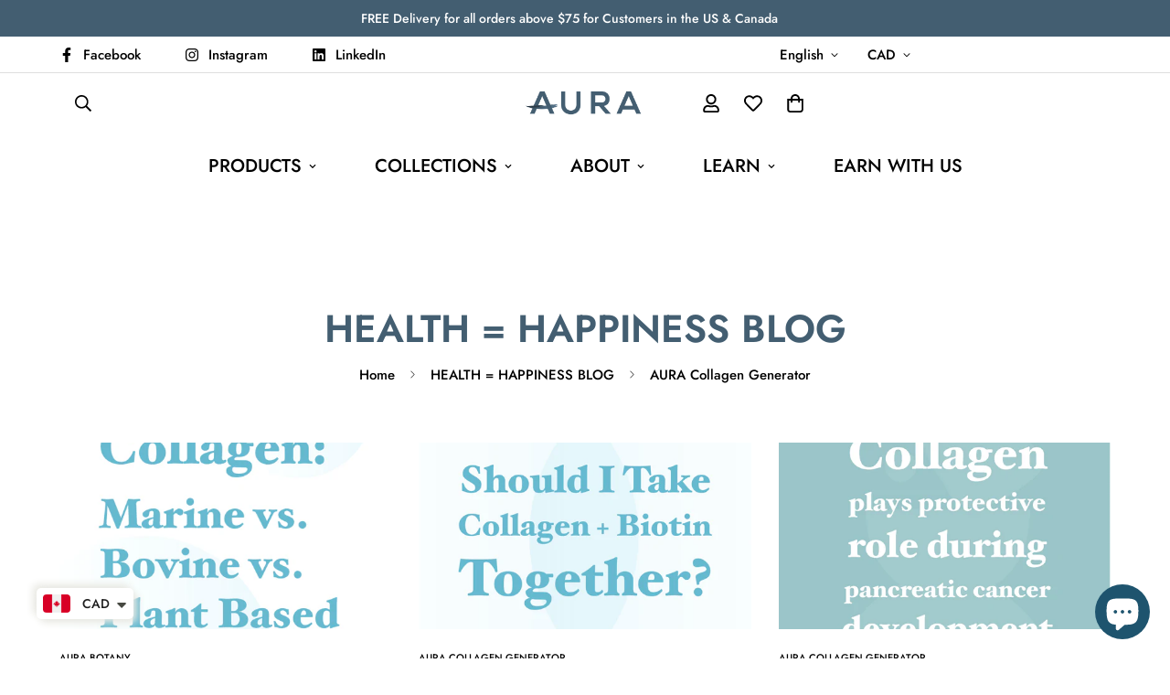

--- FILE ---
content_type: application/x-javascript
request_url: https://app.sealsubscriptions.com/shopify/public/status/shop/auranutrition.myshopify.com.js?1769475749
body_size: -154
content:
var sealsubscriptions_settings_updated='1762201830c';

--- FILE ---
content_type: application/x-javascript
request_url: https://app.sealsubscriptions.com/shopify/public/status/shop/auranutrition.myshopify.com.js?1769475755
body_size: -371
content:
var sealsubscriptions_settings_updated='1762201830c';

--- FILE ---
content_type: text/plain
request_url: https://cdn.getgist.com/widget/settings/project_6tl2nh9s.txt
body_size: 4328
content:
{"live_forms":[],"project_details":{"project_settings":{"time_zone":"Asia/Bangkok","office_hours":[{"Weekdays":{"from":"08:15","to":"11:30"}},{"Weekdays":{"from":"13:45","to":"17:15"}},{"Weekdays":{"from":"19:15","to":"23:30"}},{"Weekends":{"from":"09:00","to":"11:00"}},{"Weekends":{"from":"14:00","to":"16:30"}}],"default_welcome_text":"Welcome to FoxEcom . Let's chat â€” Start a new conversation below.","whitelist_domains":["foxkit.app"],"company_name":"FoxEcom","project_name":"FoxEcom","avatar_url":"https://cdn.getgist.com/users_profiles/59844/medium/IMG_5701.JPG?1671794149","message_reply_delay":"hour","custom_reply_time":{},"non_working_dates":[],"logo_url":"https://cdn.getgist.com/projects/53964/Group_6.png?1670587611","knowledge_base_enabled":false},"chat_setting":{"chat_appearance_color":"#298ee8","welcome_text":"How can we help you today?","chat_enabled":true,"greeting_text":"Hello {{ contact.first_name | default: ' '}} ðŸ‘‹","background_type":"color","background_value":null,"background_texture":"1","custom_value":"rgba(0,0,0,1)","chat_for_leads":true,"chat_for_users":true,"changed_value":true,"team_intro_text":null,"custom_css":null,"get_email_text":"Leave us your email so we know how to reach you.","chat_bubble_style":"chat-bubble-2","icon_background_type":"color","icon_background_value":null,"icon_custom_color":"rgba(0,0,0,1)","enable_chat_in_mobile":true,"gdpr_option":false,"gdpr_text":"I agree with terms and privacy policy.","qualification_text":"A few more details will help us help you faster and better!","qualification_settings":[{"name":"email","type":"text","description":"email of the person"},{"name":"full_name","type":"string","description":"The contact's full name"},{"name":"shop_domain","type":"string","description":""},{"name":"license_activated","type":"boolean","description":""}],"qualification_bot":[],"allow_incoming_attachments":true,"allow_outgoing_attachments":true,"email_follow_up":true,"chat_transcript":true,"font_color_value":null,"font_custom_color":"rgba(255,255,255,1)","notification_sound":true,"flash_tab_message":true,"ask_for_email":"always","launcher_position":"right","right_spacing":null,"left_spacing":null,"bottom_spacing":null,"chat_enabled_on_web":true,"additional_languages_greeting_text":{"de":"","es":"","fr":"","vi":""},"additional_languages_welcome_text":{"de":"","es":"","fr":"","vi":""},"additional_languages_team_intro_text":{"de":"","es":"","fr":"","vi":""},"gdpr_opt_in_text":"Yes, I agree","gdpr_opt_out_text":"No, not now","capture_non_gist_forms":true,"bot_name":"FoxBot","allow_magic_type":true,"additional_languages_get_email_text":{"de":"","es":"","fr":"","vi":""},"article_widget_enabled":false,"display_company_logo":true,"outgoing_notification_sound":false,"other_appearance_settings":{"background_image":false,"background_image_opacity":35},"ask_email_before_chat":false,"qualification_bot_enabled":true,"custom_chat_icon_url":"/custom_chat_icons/medium/missing.png","bot_icon_url":"https://cdn.getgist.com/projects/6tl2nh9s/setting/bot_icon/1661798859-fox-head.jpg?1661798859","gdpr_enabled":false,"path_conditions":[],"enabled_path_filter_operator":"OR","branding_enabled":true,"messenger_default_language":"en","messenger_path":{"enable_path_conditions":[{"value":"","condition":"is_all_pages"}],"disable_path_conditions":[]}},"default_settings":{"default_gradients":{"0":"linear-gradient(296deg, #f54654, #fd8966)","1":"linear-gradient(296deg, #2e4ae5, #5da9ff)","2":"linear-gradient(296deg, #7b75ed, #483baa)","3":"linear-gradient(326deg, #e7ff8e, #58ceb6)","4":"linear-gradient(219deg, #801f8d, #6f1b7a, #731c7f, #6a1a74 31%, #f0487f)","5":"linear-gradient(296deg, #1db8ab, #3eccce)"},"default_colors":{"0":"#fb8560","1":"#408bef","2":"#6d53dd","3":"#83e181","4":"#941093","5":"#3bc7ab"},"font_colors":{"0":"#000","1":"#fff"},"maximum_file_size":{"image":5,"file":20},"default_primary_color":"#f1703f","default_gradient":"linear-gradient(296deg, #f54654, #fd8966)"},"track_events":false,"live_view_enabled":false,"ping_interval":null,"active_agent_interval":600,"partner_code":"foxecom","is_blocked":true,"project_name":"FoxEcom","support_bot_setting":{"support_bot_intro_messages":{},"enable_support_bot_intro_message":false,"support_bot_feedback":{"has_answered":{"buttons":{"helped":{},"talk_to_person":{"bot_id":null},"ask_another_question":{"bot_id":null}}},"has_not_answered":{"buttons":{"talk_to_person":{"bot_id":null},"ask_another_question":{"bot_id":null}}},"enable_support_bot_answered":true,"enable_support_bot_not_answered":false},"emma_details":{"trigger_option":"once"},"enable_support_bot":false},"ai_bot_setting":{"enable_ai_bot":false,"ai_bot_details":{}},"translated_keys":{"vi":{"message_reply_delay":"ThÆ°á»ng tráº£ lá»i trong vÃ i giá»","greeting_text":"Hello {{ contact.first_name | default: ' '}} ðŸ‘‹","welcome_text":"How can we help you today?","team_intro_text":null,"get_email_text":"Leave us your email so we know how to reach you."},"fr":{"message_reply_delay":"rÃ©pond gÃ©nÃ©ralement en quelques heures","greeting_text":"Hello {{ contact.first_name | default: ' '}} ðŸ‘‹","welcome_text":"How can we help you today?","team_intro_text":null,"get_email_text":"Leave us your email so we know how to reach you."},"de":{"message_reply_delay":"Antwortet meist innerhalb weniger Stunden","greeting_text":"Hello {{ contact.first_name | default: ' '}} ðŸ‘‹","welcome_text":"How can we help you today?","team_intro_text":null,"get_email_text":"Leave us your email so we know how to reach you."},"es":{"message_reply_delay":"Suele responder en cuestiÃ³n de horas","greeting_text":"Hello {{ contact.first_name | default: ' '}} ðŸ‘‹","welcome_text":"How can we help you today?","team_intro_text":null,"get_email_text":"Leave us your email so we know how to reach you."},"en":{"message_reply_delay":"Typically replies in a few hours","greeting_text":"Hello {{ contact.first_name | default: ' '}} ðŸ‘‹","welcome_text":"How can we help you today?","team_intro_text":null,"get_email_text":"Leave us your email so we know how to reach you."}},"primary_language":"en","added_languages":["vi","fr","de","es"],"session_duration":1800000},"kb_setting":{"sub_domain":"6tl2nh9s-foxecom","custom_domain":"help.foxecom.com","show_messenger":true,"domain":"foxecom.com"},"triggered_chats":[],"instant_live_bots":[],"new_conversation_live_bots":[],"on_going_announcements":[{"id":12158,"name":"Foxify BFCM 2022 Post-campaign confirmation","message":"\u003cp\u003eHey {{ contact.first_name }},\u003c/p\u003e\u003cp\u003e\u003cbr\u003e\u003c/p\u003e\u003cp id=\"isPasted\"\u003eThank you for participating in Foxify BFCM giveaway and taking the time to give us some quick feedback!\u0026nbsp;\u003c/p\u003e\u003cp\u003eHaving access to such quality feedback truly helps us advance Foxify and our product development plan.\u003c/p\u003e\u003cp\u003eI know we can count on you to be honest about our performance, and Iâ€™m excited to continue learning more from you in the future.\u003c/p\u003e\u003cp\u003e\u003cbr\u003e\u003c/p\u003e\u003cp\u003e\u003cstrong\u003eAbout the BFCM giveaway\u003c/strong\u003e\u003c/p\u003e\u003cp\u003eYour free trial to \u003ca href=\"https://www.google.com/url?q=https://foxecom.com/pages/foxify-shopify-app\u0026sa=D\u0026source=docs\u0026ust=1671763587044805\u0026usg=AOvVaw0IDZIdtrGGeBN_0J7eW6iE\" rel=\"nofollow noopener noreferrer\" target=\"_blank\"\u003euse Foxify at Growth plan\u003c/a\u003e has been extended from 90 days to 180 days.\u003c/p\u003e\u003cp\u003eOnce your trial ends, youâ€™re welcome to \u003cstrong\u003euse this 30% discount for the next 3 months\u003c/strong\u003e on any Foxify paid plans.\u003c/p\u003e\u003cp\u003eDiscount code: \u003cstrong\u003eFoxifyWelcomesEarlyBirdsBFCM2022\u003c/strong\u003e\u003c/p\u003e\u003cp\u003eOnce youâ€™re ready to subscribe to a paid plan, you can \u003cstrong\u003elog in your Foxify app \u0026gt; Settings \u0026gt; Plan details \u0026gt; Fill in the discount code \u0026gt; hit Apply\u003c/strong\u003e.\u003c/p\u003e\u003cp\u003e\u003cimg src=\"https://d258lu9myqkejp.cloudfront.net/attachment_images/93cdfda8005a189e44824ee33c8f854bc4d5f615913d66366aaa1e2f18e99ea4image5.jpg\" class=\"fr-fil fr-dib\"\u003e\u003c/p\u003e\u003cp id=\"isPasted\"\u003eThis offer expires on June 30th, 2023.\u003c/p\u003e\u003cp\u003eOnce again, thank you for joining Foxify BFCM and trying out our solution, and I hope we will have a lot of success and fun ahead together ðŸ»\u003c/p\u003e\u003cp\u003eCheers,\u003c/p\u003e\u003cp\u003e\u003cbr\u003e\u003c/p\u003e\u003cp\u003eJames\u003c/p\u003e","triggered_chat_secret":"29244134","priority":2,"triggered_user_secret":"rg9aag2s","display_conditions":[{"criteria":[{"key":"current_url_path","unit":null,"value":"ubh201.myshopify.com","condition":"contains","conditions":[{"label":"is any page","value":"is_any_page"},{"label":"is the homepage","value":"is_homepage"},{"label":"is not the homepage","value":"is_not_homepage"},{"label":"is exactly","value":"equals"},{"label":"is not exactly","value":"not_equals"},{"label":"contains","value":"contains"},{"label":"does not contain","value":"not_contains"},{"label":"starts with","value":"starts_with"},{"label":"does not starts with","value":"does_not_starts_with"},{"label":"ends with","value":"ends_with"},{"label":"does not ends with","value":"does_not_ends_with"},{"label":"matches the pattern","value":"matches_the_pattern"}],"selectedType":"url"},{"key":"current_url","unit":null,"value":"thebrandq.myshopify.com","condition":"contains","conditions":[{"label":"is exactly","value":"equals"},{"label":"is not exactly","value":"not_equals"},{"label":"contains","value":"contains"},{"label":"does not contain","value":"not_contains"},{"label":"starts with","value":"starts_with"},{"label":"does not starts with","value":"does_not_starts_with"},{"label":"ends with","value":"ends_with"},{"label":"does not ends with","value":"does_not_ends_with"},{"label":"matches the pattern","value":"matches_the_pattern"}],"selectedType":"string"},{"key":"current_url","unit":null,"value":"planetxero.myshopify.com","condition":"contains","conditions":[{"label":"is exactly","value":"equals"},{"label":"is not exactly","value":"not_equals"},{"label":"contains","value":"contains"},{"label":"does not contain","value":"not_contains"},{"label":"starts with","value":"starts_with"},{"label":"does not starts with","value":"does_not_starts_with"},{"label":"ends with","value":"ends_with"},{"label":"does not ends with","value":"does_not_ends_with"},{"label":"matches the pattern","value":"matches_the_pattern"}],"selectedType":"string"},{"key":"current_url","unit":null,"value":"cs-thaute.myshopify.com","condition":"contains","conditions":[{"label":"is exactly","value":"equals"},{"label":"is not exactly","value":"not_equals"},{"label":"contains","value":"contains"},{"label":"does not contain","value":"not_contains"},{"label":"starts with","value":"starts_with"},{"label":"does not starts with","value":"does_not_starts_with"},{"label":"ends with","value":"ends_with"},{"label":"does not ends with","value":"does_not_ends_with"},{"label":"matches the pattern","value":"matches_the_pattern"}],"selectedType":"string"},{"key":"current_url","unit":null,"value":"primo-de-7ae3.myshopify.com","condition":"contains","conditions":[{"label":"is exactly","value":"equals"},{"label":"is not exactly","value":"not_equals"},{"label":"contains","value":"contains"},{"label":"does not contain","value":"not_contains"},{"label":"starts with","value":"starts_with"},{"label":"does not starts with","value":"does_not_starts_with"},{"label":"ends with","value":"ends_with"},{"label":"does not ends with","value":"does_not_ends_with"},{"label":"matches the pattern","value":"matches_the_pattern"}],"selectedType":"string"},{"key":"current_url","unit":null,"value":"designerbranded.myshopify.com","condition":"contains","conditions":[{"label":"is exactly","value":"equals"},{"label":"is not exactly","value":"not_equals"},{"label":"contains","value":"contains"},{"label":"does not contain","value":"not_contains"},{"label":"starts with","value":"starts_with"},{"label":"does not starts with","value":"does_not_starts_with"},{"label":"ends with","value":"ends_with"},{"label":"does not ends with","value":"does_not_ends_with"},{"label":"matches the pattern","value":"matches_the_pattern"}],"selectedType":"string"},{"key":"current_url","unit":null,"value":"flaime-nh.myshopify.com","condition":"contains","conditions":[{"label":"is exactly","value":"equals"},{"label":"is not exactly","value":"not_equals"},{"label":"contains","value":"contains"},{"label":"does not contain","value":"not_contains"},{"label":"starts with","value":"starts_with"},{"label":"does not starts with","value":"does_not_starts_with"},{"label":"ends with","value":"ends_with"},{"label":"does not ends with","value":"does_not_ends_with"},{"label":"matches the pattern","value":"matches_the_pattern"}],"selectedType":"string"},{"key":"current_url","unit":null,"value":"2ballz2019.myshopify.com","condition":"contains","conditions":[{"label":"is exactly","value":"equals"},{"label":"is not exactly","value":"not_equals"},{"label":"contains","value":"contains"},{"label":"does not contain","value":"not_contains"},{"label":"starts with","value":"starts_with"},{"label":"does not starts with","value":"does_not_starts_with"},{"label":"ends with","value":"ends_with"},{"label":"does not ends with","value":"does_not_ends_with"},{"label":"matches the pattern","value":"matches_the_pattern"}],"selectedType":"string"},{"key":"current_url","unit":null,"value":"amw-planner.myshopify.com","condition":"contains","conditions":[{"label":"is exactly","value":"equals"},{"label":"is not exactly","value":"not_equals"},{"label":"contains","value":"contains"},{"label":"does not contain","value":"not_contains"},{"label":"starts with","value":"starts_with"},{"label":"does not starts with","value":"does_not_starts_with"},{"label":"ends with","value":"ends_with"},{"label":"does not ends with","value":"does_not_ends_with"},{"label":"matches the pattern","value":"matches_the_pattern"}],"selectedType":"string"},{"key":"current_url","unit":null,"value":"theyorkanddutchcompany.myshopify.com","condition":"contains","conditions":[{"label":"is exactly","value":"equals"},{"label":"is not exactly","value":"not_equals"},{"label":"contains","value":"contains"},{"label":"does not contain","value":"not_contains"},{"label":"starts with","value":"starts_with"},{"label":"does not starts with","value":"does_not_starts_with"},{"label":"ends with","value":"ends_with"},{"label":"does not ends with","value":"does_not_ends_with"},{"label":"matches the pattern","value":"matches_the_pattern"}],"selectedType":"string"},{"key":"current_url","unit":null,"value":"studio-lumitex.myshopify.com","condition":"contains","conditions":[{"label":"is exactly","value":"equals"},{"label":"is not exactly","value":"not_equals"},{"label":"contains","value":"contains"},{"label":"does not contain","value":"not_contains"},{"label":"starts with","value":"starts_with"},{"label":"does not starts with","value":"does_not_starts_with"},{"label":"ends with","value":"ends_with"},{"label":"does not ends with","value":"does_not_ends_with"},{"label":"matches the pattern","value":"matches_the_pattern"}],"selectedType":"string"},{"key":"current_url","unit":null,"value":"givit-8462.myshopify.com","condition":"contains","conditions":[{"label":"is exactly","value":"equals"},{"label":"is not exactly","value":"not_equals"},{"label":"contains","value":"contains"},{"label":"does not contain","value":"not_contains"},{"label":"starts with","value":"starts_with"},{"label":"does not starts with","value":"does_not_starts_with"},{"label":"ends with","value":"ends_with"},{"label":"does not ends with","value":"does_not_ends_with"},{"label":"matches the pattern","value":"matches_the_pattern"}],"selectedType":"string"},{"key":"current_url","unit":null,"value":"gud-tingzz.myshopify.com","condition":"contains","conditions":[{"label":"is exactly","value":"equals"},{"label":"is not exactly","value":"not_equals"},{"label":"contains","value":"contains"},{"label":"does not contain","value":"not_contains"},{"label":"starts with","value":"starts_with"},{"label":"does not starts with","value":"does_not_starts_with"},{"label":"ends with","value":"ends_with"},{"label":"does not ends with","value":"does_not_ends_with"},{"label":"matches the pattern","value":"matches_the_pattern"}],"selectedType":"string"},{"key":"current_url","unit":null,"value":"pivvo.myshopify.com","condition":"contains","conditions":[{"label":"is exactly","value":"equals"},{"label":"is not exactly","value":"not_equals"},{"label":"contains","value":"contains"},{"label":"does not contain","value":"not_contains"},{"label":"starts with","value":"starts_with"},{"label":"does not starts with","value":"does_not_starts_with"},{"label":"ends with","value":"ends_with"},{"label":"does not ends with","value":"does_not_ends_with"},{"label":"matches the pattern","value":"matches_the_pattern"}],"selectedType":"string"},{"key":"current_url","unit":null,"value":"toyz4play-store.myshopify.com","condition":"contains","conditions":[{"label":"is exactly","value":"equals"},{"label":"is not exactly","value":"not_equals"},{"label":"contains","value":"contains"},{"label":"does not contain","value":"not_contains"},{"label":"starts with","value":"starts_with"},{"label":"does not starts with","value":"does_not_starts_with"},{"label":"ends with","value":"ends_with"},{"label":"does not ends with","value":"does_not_ends_with"},{"label":"matches the pattern","value":"matches_the_pattern"}],"selectedType":"string"},{"key":"current_url","unit":null,"value":"labooticshop.myshopify.com","condition":"contains","conditions":[{"label":"is exactly","value":"equals"},{"label":"is not exactly","value":"not_equals"},{"label":"contains","value":"contains"},{"label":"does not contain","value":"not_contains"},{"label":"starts with","value":"starts_with"},{"label":"does not starts with","value":"does_not_starts_with"},{"label":"ends with","value":"ends_with"},{"label":"does not ends with","value":"does_not_ends_with"},{"label":"matches the pattern","value":"matches_the_pattern"}],"selectedType":"string"},{"key":"current_url","unit":null,"value":"roastexpert.myshopify.com","condition":"contains","conditions":[{"label":"is exactly","value":"equals"},{"label":"is not exactly","value":"not_equals"},{"label":"contains","value":"contains"},{"label":"does not contain","value":"not_contains"},{"label":"starts with","value":"starts_with"},{"label":"does not starts with","value":"does_not_starts_with"},{"label":"ends with","value":"ends_with"},{"label":"does not ends with","value":"does_not_ends_with"},{"label":"matches the pattern","value":"matches_the_pattern"}],"selectedType":"string"},{"key":"current_url","unit":null,"value":"asetsorei.myshopify.com","condition":"contains","conditions":[{"label":"is exactly","value":"equals"},{"label":"is not exactly","value":"not_equals"},{"label":"contains","value":"contains"},{"label":"does not contain","value":"not_contains"},{"label":"starts with","value":"starts_with"},{"label":"does not starts with","value":"does_not_starts_with"},{"label":"ends with","value":"ends_with"},{"label":"does not ends with","value":"does_not_ends_with"},{"label":"matches the pattern","value":"matches_the_pattern"}],"selectedType":"string"}],"criteria_operator":"AND"},{"criteria":[{"key":"time_on_page","unit":"secs","value":5,"condition":"greater_than","conditions":[{"label":"is greater than","value":"greater_than"},{"label":"is less than","value":"less_than"},{"label":"is equal to","value":"equals"},{"label":"is less than or equal to","value":"less_or_equal"},{"label":"is greater than or equal to","value":"greater_or_equal"}],"selectedType":"number"}]}],"message_type":"on_going_announcement","template":"large","delivery_time_details":{"anytime":true},"delivery_days":[0,1,2,3,4,5,6],"reply_type":"text","reaction_set":[{"index":0,"unicode_emoticon":"ðŸ¤"},{"index":1,"unicode_emoticon":"ðŸ˜´"},{"index":2,"unicode_emoticon":"ðŸ‘Ž"},{"index":3,"unicode_emoticon":"ðŸ¤£"}],"from_contact_owner":false},{"id":12330,"name":"Foxify BFCM 2022 Post-campaign confirmation 2","message":"\u003cp\u003eHey {{ contact.first_name }},\u003c/p\u003e\u003cp\u003e\u003cbr\u003e\u003c/p\u003e\u003cp id=\"isPasted\"\u003eThank you for participating in Foxify BFCM giveaway and taking the time to give us some quick feedback!\u0026nbsp;\u003c/p\u003e\u003cp\u003eHaving access to such quality feedback truly helps us advance Foxify and our product development plan.\u003c/p\u003e\u003cp\u003eI know we can count on you to be honest about our performance, and Iâ€™m excited to continue learning more from you in the future.\u003c/p\u003e\u003cp\u003e\u003cbr\u003e\u003c/p\u003e\u003cp\u003e\u003cstrong\u003eAbout the BFCM giveaway\u003c/strong\u003e\u003c/p\u003e\u003cp\u003eYour free trial to \u003ca href=\"https://www.google.com/url?q=https://foxecom.com/pages/foxify-shopify-app\u0026sa=D\u0026source=docs\u0026ust=1671763587044805\u0026usg=AOvVaw0IDZIdtrGGeBN_0J7eW6iE\" rel=\"nofollow noopener noreferrer\" target=\"_blank\"\u003euse Foxify at Growth plan\u003c/a\u003e has been extended from 90 days to 180 days.\u003c/p\u003e\u003cp\u003eOnce your trial ends, youâ€™re welcome to \u003cstrong\u003euse this 30% discount for the next 3 months\u003c/strong\u003e on any Foxify paid plans.\u003c/p\u003e\u003cp\u003eDiscount code: \u003cstrong\u003eFoxifyWelcomesEarlyBirdsBFCM2022\u003c/strong\u003e\u003c/p\u003e\u003cp\u003eOnce youâ€™re ready to subscribe to a paid plan, you can \u003cstrong\u003elog in your Foxify app \u0026gt; Settings \u0026gt; Plan details \u0026gt; Fill in the discount code \u0026gt; hit Apply\u003c/strong\u003e.\u003c/p\u003e\u003cp\u003e\u003cimg src=\"https://d258lu9myqkejp.cloudfront.net/attachment_images/93cdfda8005a189e44824ee33c8f854bc4d5f615913d66366aaa1e2f18e99ea4image5.jpg\" class=\"fr-fil fr-dib\"\u003e\u003c/p\u003e\u003cp id=\"isPasted\"\u003eThis offer expires on June 30th, 2023.\u003c/p\u003e\u003cp\u003eOnce again, thank you for joining Foxify BFCM and trying out our solution, and I hope we will have a lot of success and fun ahead together ðŸ»\u003c/p\u003e\u003cp\u003eCheers,\u003c/p\u003e\u003cp\u003e\u003cbr\u003e\u003c/p\u003e\u003cp\u003eJames\u003c/p\u003e","triggered_chat_secret":"29080384","priority":3,"triggered_user_secret":"rg9aag2s","display_conditions":[{"criteria":[{"key":"current_url_path","unit":null,"value":"fragrance-freeproducts-new.myshopify.com","condition":"contains","conditions":[{"label":"is any page","value":"is_any_page"},{"label":"is the homepage","value":"is_homepage"},{"label":"is not the homepage","value":"is_not_homepage"},{"label":"is exactly","value":"equals"},{"label":"is not exactly","value":"not_equals"},{"label":"contains","value":"contains"},{"label":"does not contain","value":"not_contains"},{"label":"starts with","value":"starts_with"},{"label":"does not starts with","value":"does_not_starts_with"},{"label":"ends with","value":"ends_with"},{"label":"does not ends with","value":"does_not_ends_with"},{"label":"matches the pattern","value":"matches_the_pattern"}],"selectedType":"url"},{"key":"current_url","unit":null,"value":"gyro-2944.myshopify.com","condition":"contains","conditions":[{"label":"is exactly","value":"equals"},{"label":"is not exactly","value":"not_equals"},{"label":"contains","value":"contains"},{"label":"does not contain","value":"not_contains"},{"label":"starts with","value":"starts_with"},{"label":"does not starts with","value":"does_not_starts_with"},{"label":"ends with","value":"ends_with"},{"label":"does not ends with","value":"does_not_ends_with"},{"label":"matches the pattern","value":"matches_the_pattern"}],"selectedType":"string"},{"key":"current_url","unit":null,"value":"breakartcz.myshopify.com","condition":"contains","conditions":[{"label":"is exactly","value":"equals"},{"label":"is not exactly","value":"not_equals"},{"label":"contains","value":"contains"},{"label":"does not contain","value":"not_contains"},{"label":"starts with","value":"starts_with"},{"label":"does not starts with","value":"does_not_starts_with"},{"label":"ends with","value":"ends_with"},{"label":"does not ends with","value":"does_not_ends_with"},{"label":"matches the pattern","value":"matches_the_pattern"}],"selectedType":"string"},{"key":"current_url","unit":null,"value":"online-bargain-hunters-3723.myshopify.com","condition":"contains","conditions":[{"label":"is exactly","value":"equals"},{"label":"is not exactly","value":"not_equals"},{"label":"contains","value":"contains"},{"label":"does not contain","value":"not_contains"},{"label":"starts with","value":"starts_with"},{"label":"does not starts with","value":"does_not_starts_with"},{"label":"ends with","value":"ends_with"},{"label":"does not ends with","value":"does_not_ends_with"},{"label":"matches the pattern","value":"matches_the_pattern"}],"selectedType":"string"},{"key":"current_url","unit":null,"value":"york-and-dutch.myshopify.com","condition":"contains","conditions":[{"label":"is exactly","value":"equals"},{"label":"is not exactly","value":"not_equals"},{"label":"contains","value":"contains"},{"label":"does not contain","value":"not_contains"},{"label":"starts with","value":"starts_with"},{"label":"does not starts with","value":"does_not_starts_with"},{"label":"ends with","value":"ends_with"},{"label":"does not ends with","value":"does_not_ends_with"},{"label":"matches the pattern","value":"matches_the_pattern"}],"selectedType":"string"},{"key":"current_url","unit":null,"value":"neutronicbike.myshopify.com","condition":"contains","conditions":[{"label":"is exactly","value":"equals"},{"label":"is not exactly","value":"not_equals"},{"label":"contains","value":"contains"},{"label":"does not contain","value":"not_contains"},{"label":"starts with","value":"starts_with"},{"label":"does not starts with","value":"does_not_starts_with"},{"label":"ends with","value":"ends_with"},{"label":"does not ends with","value":"does_not_ends_with"},{"label":"matches the pattern","value":"matches_the_pattern"}],"selectedType":"string"},{"key":"current_url","unit":null,"value":"offscentco.myshopify.com","condition":"contains","conditions":[{"label":"is exactly","value":"equals"},{"label":"is not exactly","value":"not_equals"},{"label":"contains","value":"contains"},{"label":"does not contain","value":"not_contains"},{"label":"starts with","value":"starts_with"},{"label":"does not starts with","value":"does_not_starts_with"},{"label":"ends with","value":"ends_with"},{"label":"does not ends with","value":"does_not_ends_with"},{"label":"matches the pattern","value":"matches_the_pattern"}],"selectedType":"string"},{"key":"current_url","unit":null,"value":"fashion-folklore.myshopify.com","condition":"contains","conditions":[{"label":"is exactly","value":"equals"},{"label":"is not exactly","value":"not_equals"},{"label":"contains","value":"contains"},{"label":"does not contain","value":"not_contains"},{"label":"starts with","value":"starts_with"},{"label":"does not starts with","value":"does_not_starts_with"},{"label":"ends with","value":"ends_with"},{"label":"does not ends with","value":"does_not_ends_with"},{"label":"matches the pattern","value":"matches_the_pattern"}],"selectedType":"string"},{"key":"current_url","unit":null,"value":"loveandswans.myshopify.com","condition":"contains","conditions":[{"label":"is exactly","value":"equals"},{"label":"is not exactly","value":"not_equals"},{"label":"contains","value":"contains"},{"label":"does not contain","value":"not_contains"},{"label":"starts with","value":"starts_with"},{"label":"does not starts with","value":"does_not_starts_with"},{"label":"ends with","value":"ends_with"},{"label":"does not ends with","value":"does_not_ends_with"},{"label":"matches the pattern","value":"matches_the_pattern"}],"selectedType":"string"},{"key":"current_url","unit":null,"value":"censeria.myshopify.com","condition":"contains","conditions":[{"label":"is exactly","value":"equals"},{"label":"is not exactly","value":"not_equals"},{"label":"contains","value":"contains"},{"label":"does not contain","value":"not_contains"},{"label":"starts with","value":"starts_with"},{"label":"does not starts with","value":"does_not_starts_with"},{"label":"ends with","value":"ends_with"},{"label":"does not ends with","value":"does_not_ends_with"},{"label":"matches the pattern","value":"matches_the_pattern"}],"selectedType":"string"}],"criteria_operator":"AND"},{"criteria":[{"key":"time_on_page","unit":"secs","value":5,"condition":"greater_than","conditions":[{"label":"is greater than","value":"greater_than"},{"label":"is less than","value":"less_than"},{"label":"is equal to","value":"equals"},{"label":"is less than or equal to","value":"less_or_equal"},{"label":"is greater than or equal to","value":"greater_or_equal"}],"selectedType":"number"}]}],"message_type":"on_going_announcement","template":"large","delivery_time_details":{"anytime":true},"delivery_days":[0,1,2,3,4,5,6],"reply_type":"reaction","reaction_set":[{"index":0,"unicode_emoticon":"ðŸ˜"},{"index":1,"unicode_emoticon":"ðŸŽ‰"},{"index":2,"unicode_emoticon":"ðŸ˜¢"}],"from_contact_owner":false}],"surveys":[],"messenger_app_preference":{"contact_apps":[{"id":"conversation","display_conditions":[{"criteria":[{"key":"current_url_path","condition":"is_any_page"}],"criteria_operator":"AND"}]},{"id":30,"display_conditions":[{"criteria":[{"key":"current_url_path","condition":"is_any_page"}],"criteria_operator":"AND"}]}],"site_visitor_apps":[{"id":"conversation","display_conditions":[{"criteria":[{"key":"current_url_path","condition":"is_any_page"}],"criteria_operator":"AND"}]},{"id":30,"display_conditions":[{"criteria":[{"key":"current_url_path","condition":"is_any_page"}],"criteria_operator":"AND"}]}]},"messenger_tabs_data":{"contacts":[{"key":"home","isEnabled":true},{"key":"news","isEnabled":false},{"key":"messages","isEnabled":false},{"key":"help","isEnabled":false}],"visitors":[{"key":"home","isEnabled":true},{"key":"news","isEnabled":false},{"key":"messages","isEnabled":false},{"key":"help","isEnabled":false}]},"messenger_defaults":null,"tours":[]}